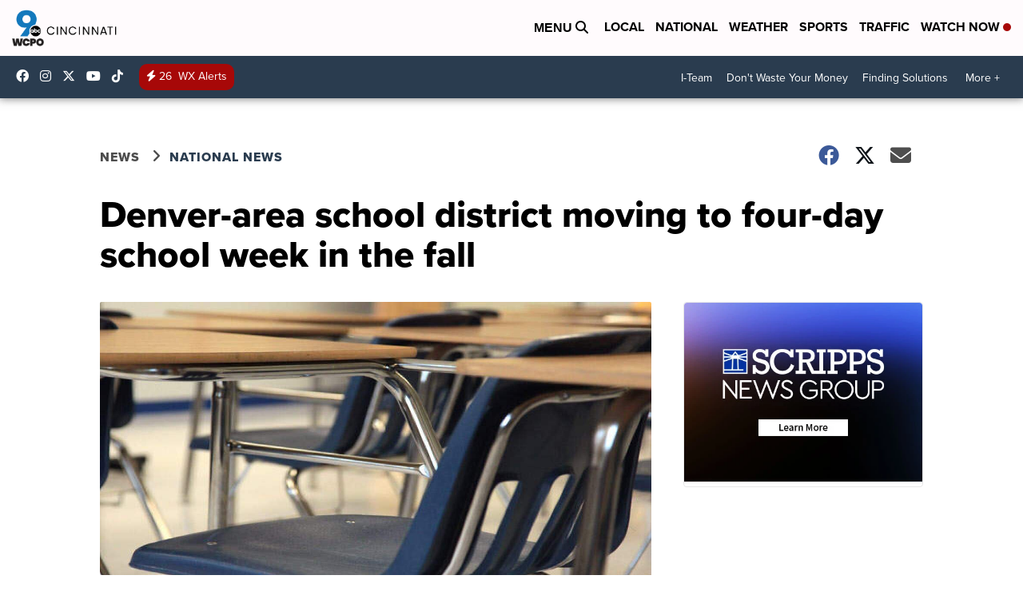

--- FILE ---
content_type: text/html;charset=UTF-8
request_url: https://www.wcpo.com/news/national/denver-area-school-district-moving-to-four-day-school-week-in-the-fall
body_size: 20907
content:
<!DOCTYPE html>
<html class="Page-body ArticlePage" lang="en">
<head>
    <script>
        window.environment='production';
        window.callLetters='wcpo';
    </script>

    <!-- Early Elements go here -->
    

    <link rel="dns-prefetch" href="https://securepubads.g.doubleclick.net">
    <link rel="preconnect" href="https://securepubads.g.doubleclick.net">
    <link rel="preconnect" href="https://securepubads.g.doubleclick.net" crossorigin>

    <link rel="preload" href="https://assets.scrippsdigital.com/fontawesome/css/fontawesome.min.gz.css" as="style" onload="this.onload=null;this.rel='stylesheet'">
    <noscript><link rel="stylesheet" href="https://assets.scrippsdigital.com/fontawesome/css/fontawesome.min.gz.css"></noscript>
    <link rel="preload" href="https://assets.scrippsdigital.com/fontawesome/css/brands.min.gz.css" as="style" onload="this.onload=null;this.rel='stylesheet'">
    <noscript><link rel="stylesheet" href="https://assets.scrippsdigital.com/fontawesome/css/brands.min.gz.css"></noscript>
    <link rel="preload" href="https://assets.scrippsdigital.com/fontawesome/css/solid.min.css" as="style" onload="this.onload=null;this.rel='stylesheet'">
    <noscript><link rel="stylesheet" href="https://assets.scrippsdigital.com/fontawesome/css/solid.min.css"></noscript>

    
    <meta charset="UTF-8">

    
    <link rel="stylesheet" href="https://ewscripps.brightspotcdn.com/resource/0000019a-f1bd-d40e-a1bf-f9bfec3e0000/styleguide/All.min.1ebb3ea739e20c4eab42ff47d27236b3.gz.css">


    <style>.newsletter-opt{box-sizing: border-box; padding: 20px;box-shadow: 1px 0px 9px #e7e7e7;border: 1px solid #e7e7e7;border-top:4px solid #318CC7;border-radius: 4px;margin: 30px 0;}
.newsletter-opt #email{width: 80%;padding: 10px;margin: 8px 0;margin-right: 1%;border: 1px solid #ccc;border-radius: 4px;box-sizing: border-box;font-size: 1em;}
.newsletter-opt #newSub{width: 18%;background-color: #005687;color: white;padding: 10px;margin: 8px 0;border: 1px solid #005687;border-radius: 4px;cursor: pointer;font-size: 1em;-webkit-appearance: none;}
.newsletter-opt #emailForm{margin-bottom: 0;}
.newsletter-opt span{font-weight:bold;color:#005687;}
.newsletter-opt #news-success{text-align: center;}
.newsletter-opt  #news-success a{display: inline-block; margin: 10px 0; color: #fff; background: #005687; padding: 10px; font-size: 14px; border-radius: 4px;}

@media screen and (max-width: 800px){
  .newsletter-opt #email,  .newsletter-opt #newSub{width: 100%; display: block;}
}</style>
<style>figcaption {display: none;}
.ArticlePage figcaption{display:block;}</style>
<style>.electionDisclaimer{border-radius: 4px;background: #e7e7e7;padding: 20px;text-align: center;margin-bottom: 20px;}
.electionDisclaimer{display: none;}</style>
<style>.showcase-low-row + .showcase-low-row {
    margin-top: 15px;
}</style>
<style>.BigNews-Election.List .ad--container{display:none;}</style>
<style>.Page-below .QuickList.toc.flexIt{display:none;}</style>
<style>#MAD_INVIEW {
  max-height: 120px;
};</style>
<style>.left-column .ArticlePage-articleBody .List {font-family: 'proxima-nova';}</style>
<style>.boxule{background:#293c50; color:#fff;}
.boxule a{color:#fff; font-weight:bold;}
.boxule h2 {font-weight: bold;font-size:1.5em;}
.boxule-link {background-color: #318CC7; padding: 10px;margin:10px 0; display:inline-block; border-radius:10px;font-size:1em;text-decoration:none!important;}</style>
<style>.Page-main .BigNews.Ongoing .List-items-row .BigNewsSmallBackground {height: 193px;}
@media screen and (max-width: 1400px){.Page-main .BigNews.Ongoing .List-items-row .BigNewsSmallBackground {height: 120px;}}
@media screen and (max-width: 500px){.Page-main .BigNews.Ongoing .List-items-row .BigNewsSmallBackground {height: 100px;}}</style>
<style>.ArticlePage-main .module--election-results {
	display: none;
}</style>
<style>.home .module--election-results div, .home .module--election-results header, .home .module--election-results p {
    display: none;
}

.home .module--election-results div.election-results__main{
display: block;
}</style>

    <meta name="viewport" content="width=device-width, initial-scale=1">
    <title>Colo. school district moving to 4-day week</title>
    <meta name="description" content="Starting with the next academic year, students in the 27J school district will attend classes for four days each week instead of five.">
    <meta name="keywords" content="school district four day week,Billboard Showcase,Tablet Showcase,Mobile Showcase,Archive Monday,school district 27j,Homepage Showcase,27j schools,four day school week,Local News">
    <link rel="canonical" href="https://www.wcpo.com/news/national/denver-area-school-district-moving-to-four-day-school-week-in-the-fall">
    <meta name="brightspot.contentId" content="00000167-52ae-d620-a5ff-77bfb20a0000">
    
    <meta property="og:title" content="Colo. school district moving to 4-day week">

    <meta property="og:url" content="https://www.wcpo.com/news/national/denver-area-school-district-moving-to-four-day-school-week-in-the-fall">
<meta property="og:image" content="https://ewscripps.brightspotcdn.com/dims4/default/3a42547/2147483647/strip/true/crop/1280x672+0+24/resize/1200x630!/quality/90/?url=https%3A%2F%2Fstgec-ausw-tmp.uplynk.com%2F80C078%2Fausw%2Fslices%2Fcaf%2F0e3a3b3bc3ae4d6eac785fb8a26bdb6b%2Fcaf601462d5d4626bbc95358266d3235%2Fposter_e87a85bdc7ca4fec8013185fdac2fc8e.jpg">


<meta property="og:image:url" content="https://ewscripps.brightspotcdn.com/dims4/default/3a42547/2147483647/strip/true/crop/1280x672+0+24/resize/1200x630!/quality/90/?url=https%3A%2F%2Fstgec-ausw-tmp.uplynk.com%2F80C078%2Fausw%2Fslices%2Fcaf%2F0e3a3b3bc3ae4d6eac785fb8a26bdb6b%2Fcaf601462d5d4626bbc95358266d3235%2Fposter_e87a85bdc7ca4fec8013185fdac2fc8e.jpg">

    <meta property="og:image:secure_url" content="https://ewscripps.brightspotcdn.com/dims4/default/3a42547/2147483647/strip/true/crop/1280x672+0+24/resize/1200x630!/quality/90/?url=https%3A%2F%2Fstgec-ausw-tmp.uplynk.com%2F80C078%2Fausw%2Fslices%2Fcaf%2F0e3a3b3bc3ae4d6eac785fb8a26bdb6b%2Fcaf601462d5d4626bbc95358266d3235%2Fposter_e87a85bdc7ca4fec8013185fdac2fc8e.jpg">

<meta property="og:image:width" content="1200">
<meta property="og:image:height" content="630">
    <meta property="og:image:type" content="image/png">

    <meta property="og:description" content="Starting with the next academic year, students in the 27J school district will attend classes for four days each week instead of five.">

    <meta property="og:site_name" content="WCPO 9 Cincinnati">


    <meta property="og:type" content="article">

    <meta property="article:author" content="">

    <meta property="article:published_time" content="2018-03-19T17:28:33">

    <meta property="article:modified_time" content="2018-03-20T12:43:33">

    <meta property="article:section" content="National News">

    <meta property="article:tag" content="National News">

    <meta property="article:tag" content="CCT Syndicate">

    <meta property="article:tag" content="CCT Home">

    <meta property="article:tag" content="News">

    <meta property="article:tag" content="NCT">

    <meta property="article:tag" content="CCT Radio">

<meta name="twitter:card" content="summary_large_image"/>





    <meta name="twitter:description" content="Starting with the next academic year, students in the 27J school district will attend classes for four days each week instead of five."/>



    
    <meta name="twitter:image" content="https://ewscripps.brightspotcdn.com/dims4/default/324b8a2/2147483647/strip/true/crop/1280x720+0+0/resize/1200x675!/quality/90/?url=https%3A%2F%2Fstgec-ausw-tmp.uplynk.com%2F80C078%2Fausw%2Fslices%2Fcaf%2F0e3a3b3bc3ae4d6eac785fb8a26bdb6b%2Fcaf601462d5d4626bbc95358266d3235%2Fposter_e87a85bdc7ca4fec8013185fdac2fc8e.jpg"/>





    <meta name="twitter:site" content="@wcpo"/>





    <meta name="twitter:title" content="Colo. school district moving to 4-day week"/>



    <meta property="fb:app_id" content="1374721116083644">



    
        <meta name="robots" content="max-image-preview:[large]">
    

    
    <link rel="apple-touch-icon"sizes="180x180"href="/apple-touch-icon.png">
<link rel="icon"type="image/png"href="/favicon-32x32.png">
<link rel="icon"type="image/png"href="/favicon-16x16.png">


    

    
    
    <script type="application/ld+json">{"@context":"http://schema.org","@type":"NewsArticle","articleBody":"DENVER -- Starting with the next academic year, students in a Colorado school districtwill attend classes for four days each week instead of five.For the past few months, the 27J school district — which covers portions of the Denver suburbs, including Brighton, Commerce City, Henderson and Thornton in addition to unincorporated areas of Adams, Broomfield and Weld counties — has been exploring and discussing the idea of a shorter week and on Monday, the district made it official.Students will attend classes Tuesday through Friday. Rather than extending the school year to meet state requirements for instruction time, students will be in class longer each day.For elementary schools and full-day kindergarten, school will begin at 7:50 a.m. and end at 3:30 p.m. Middle and high schools will start at 8:30 a.m. and end at 4:32 p.m.To address concerns from parents about child care on Mondays, the district will offer child care from 6 a.m. to 6 p.m. for a fee of $30 per child per day.District officials said the change is due in part to the district's difficulty competing with other districts in terms of recruiting and retaining teachers, who often leave for other districts that pay better. Officials hope a shorter work week will encourage more teachers to stay put.\"I realize this will be a significant change for our students, their families, and the communities we are so fortunate to serve, but our district can no longer be expected to do more with less financial resources,\" said 27J Superintendent Dr. Chris Fiedler. \"We are 100% committed to providing our students with the necessary skills and competencies that will enable a future far beyond graduation. To that end, I believe it is in our students' best interest to provide high quality, engaged teachers using 21st Century tools for learning four days a week rather than not have them five days a week.\"The district joins nearly 100 others around the state that have already transitioned to a shorter week.Read more about the four-day school week at District 27J's website here.","author":[{"@context":"http://schema.org","@type":"Person","name":"Kurt Sevits"}],"dateModified":"2018-03-20T08:43:33-0400","datePublished":"2018-03-19T13:28:33-0400","description":"Starting with the next academic year, students in the 27J school district will attend classes for four days each week instead of five.","headline":"Denver-area school district moving to four-day school week in the fall","name":"WCPO 9 Cincinnati","publisher":{"@context":"http://schema.org","@type":"NewsMediaOrganization","diversityPolicy":"https://scripps.com/corporate-social-responsibility/equity-diversity-and-inclusion","ethicsPolicy":"https://assets.scrippsdigital.com/docs/journalism-ethics-guidelines.pdf","logo":{"@context":"http://schema.org","@type":"ImageObject","url":"https://ewscripps.brightspotcdn.com/6d/42/87dc2ca5432c8b7f16197d908169/wcpo-web-main-logo.png","width":600,"height":274},"name":"WCPO 9 Cincinnati","sameAs":["https://www.facebook.com/WCPO9","https://www.instagram.com/wcpo9_news/","https://www.youtube.com/channel/UCQaDjAIpg-pd44ats-HXCyA","https://twitter.com/wcpo"],"url":"https://www.wcpo.com/news/national/denver-area-school-district-moving-to-four-day-school-week-in-the-fall"},"speakable":{"@context":"http://schema.org","@type":"SpeakableSpecification","cssSelector":[".RichTextArticleBody","title"],"name":"WCPO 9 Cincinnati","sameAs":["https://www.facebook.com/WCPO9","https://www.instagram.com/wcpo9_news/","https://www.youtube.com/channel/UCQaDjAIpg-pd44ats-HXCyA","https://twitter.com/wcpo"],"url":"https://www.wcpo.com/news/national/denver-area-school-district-moving-to-four-day-school-week-in-the-fall"},"url":"https://www.wcpo.com/news/national/denver-area-school-district-moving-to-four-day-school-week-in-the-fall","video":{"@context":"http://schema.org","@type":"VideoObject","description":"School District 27J moving to four-day school week in the fall","name":"School District 27J moving to four-day school week in the fall","publication":{"@context":"http://schema.org","@type":"BroadcastEvent","endDate":"2026-01-17T03:08Z","isLiveBroadcast":false,"name":"School District 27J moving to four-day school week in the fall","startDate":"2026-01-17T03:08Z"},"thumbnailUrl":"https://ewscripps.brightspotcdn.com/dims4/default/27a7c62/2147483647/strip/false/crop/720x720+280+0/resize/1200x1200!/quality/90/?url=https%3A%2F%2Fstgec-ausw-tmp.uplynk.com%2F80C078%2Fausw%2Fslices%2Fcaf%2F0e3a3b3bc3ae4d6eac785fb8a26bdb6b%2Fcaf601462d5d4626bbc95358266d3235%2Fposter_e87a85bdc7ca4fec8013185fdac2fc8e.jpg"}}</script>

    
    

    
    
<meta name="brightspot.cached" content="true">

    <!-- Custom head embeds go here -->
    <script>window.environment='production';</script>
<script>
if(navigator.userAgent.indexOf('MSIE')!==-1
|| navigator.appVersion.indexOf('Trident/') > -1){
   document.write('<scr' + 'ipt src="https://cdn.jsdelivr.net/npm/promise-polyfill@8/dist/polyfill.min.js"></scr' + 'ipt>')
}
</script>
<meta name="apple-itunes-app" content="app-id=487285628">
<script>

window.callLetters = 'wcpo';

window.jsTitle = "Denver-area school district moving to four-day school week in the fall"
window.jsTags = "National News,CCT Syndicate,CCT Home,News,NCT,CCT Radio";
window.jsPublishDate = '2018-03-19T13:28:33.000-0400';
window.jsUpdateDate = '2018-03-20T08:43:33.000-0400';
window.jsIsBreaking = 'false';
window.jsIsAlert = '';
window.jsAuthors = "Kurt Sevits";
window.jsHasVideo = 'true';
window.jsSection = "National News";
window.jsPageType = 'article';
window.jsDisablePrerollAds = 'false';
window.jsDisableDisplayAds = 'false';
window.jsDisableInlineVideoAds = 'false';
window.jsFname = 'denver-area-school-district-moving-to-four-day-school-week-in-the-fall';

var daysSincePublished = "";
var datePublished = "";
var publishedTime = document.querySelector('meta[property="article:published_time"]');
if(publishedTime) {
  publishedTime = new Date(publishedTime.getAttribute("content"));
  datePublished =  publishedTime.getMonth().toString() + '/' + publishedTime.getDate().toString() + '/' + publishedTime.getFullYear().toString()
}

var modifiedTime = document.querySelector('meta[property="article:modified_time"]');
if(modifiedTime) modifiedTime = new Date(modifiedTime.getAttribute("content"));

var daysSince = new Date() - publishedTime 
daysSince = Math.round(daysSince / ( 1000 * 3600 * 24 ))
if (daysSince < 1) {
    daysSince = 0
}


function getCookie(e){var n=" "+document.cookie,i=n.indexOf(" "+e+"=");if(-1==i)n=null;else{i=n.indexOf("=",i)+1;var o=n.indexOf(";",i);-1==o&&(o=n.length),n=unescape(n.substring(i,o))}return n}

var gtmObj = {
    'isGallery': (window.jsPageType == 'gallery' ? 'true' : 'false'),
    'isStory':  (window.jsPageType == 'article' ? 'true' : 'false'),
    'DatePublished': datePublished,
    'Author': window.jsAuthors,
    'Editor': '',
    'Category': window.jsSection,
    'SubCat': window.jsTags,
    'DaysSincePublished': daysSince,
    'LoggedIn': getCookie("uh_is_logged_in")
};
var loggedIn = false
if (getCookie("uh_is_logged_in")) {
    loggedIn = true
}
//add additional gtm data for ga4
if ("true" == "true" ) 
{
  ga4Data = {
    'scripps_build': '4.2.16.14',
    'scripps_platform': 'Brightspot',
    'scripps_environment': 'production',
    'content_author': window.jsAuthors,
    'content_editor': window.jsAuthors,
    'content_category': window.jsSection, 
    'content_type': window.jsHasVideo?"Has Video":window.jsPageType,
    'days_since_published': daysSince, 
    'date_published': datePublished,
    'user_type': loggedIn?'Logged In':'Unknown', 
    'data_sharing': 'Unknown',
    'content_section': window.jsSection,
    'ontent_subsection': window.jsTags,
    'content_title': window.jsTitle,
    'content_language': 'en',
    'content_keywords': window.jsTags,

 }
  gtmObj = {...gtmObj, ...ga4Data}
}
dataLayer = [gtmObj];
</script>

<noscript><iframe src="//www.googletagmanager.com/ns.html?id=GTM-FSC5"
height="0" width="0" style="display:none;visibility:hidden"></iframe></noscript>
<script>(function(w,d,s,l,i){w[l]=w[l]||[];w[l].push({'gtm.start':
new Date().getTime(),event:'gtm.js'});var
f=d.getElementsByTagName(s)[0],
j=d.createElement(s),dl=l!='dataLayer'?'&l='+l:'';j.async=true;j.src=
'//www.googletagmanager.com/gtm.js?id='+i+dl;f.parentNode.insertBefore(j,f);
})(window,document,'script','dataLayer','GTM-FSC5');
</script>
<meta content="yxvcT-rJdKIyOFVipcqH3w3AoN9jWI53xuKBsjANbMU" name="google-site-verification" />
<meta property="fb:pages" content="52800043444" />
<script src="//d3plfjw9uod7ab.cloudfront.net/6d6d25e3-5be4-444b-82ae-a8f0bb892234.js" type="text/javascript"></script>
<script type="text/javascript">
function onReady(e){(document.attachEvent?"complete"===document.readyState:"loading"!==document.readyState)?e():document.addEventListener("DOMContentLoaded",e)}
onReady(function(){
         var element = document.createElement('script');
         element.id = 'parsely-cfg';
         element.src = '//cdn.parsely.com/keys/wcpo.com/p.js';
         document.body.prepend(element);
     });
     </script>
<meta name="parsely-title" content="Denver-area school district moving to four-day school week in the fall" />
<meta name="parsely-link" content="https://www.wcpo.com/news/national/denver-area-school-district-moving-to-four-day-school-week-in-the-fall" />
<meta name="parsely-type" content="article" />
<meta name="parsely-image-url" content="https://stgec-ausw-tmp.uplynk.com/80C078/ausw/slices/caf/0e3a3b3bc3ae4d6eac785fb8a26bdb6b/caf601462d5d4626bbc95358266d3235/poster_e87a85bdc7ca4fec8013185fdac2fc8e.jpg" />
<meta name="parsely-pub-date" content="2018-03-19T13:28:33.000-0400" />
<meta name="parsely-section" content="National News" />
<meta name="parsely-author" content="Kurt Sevits" />
<meta name="parsely-tags" content="National News,CCT Syndicate,CCT Home,News,NCT,CCT Radio" />
<meta name="parsely-network-canonical" content="https://www.wcpo.com/news/national/denver-area-school-district-moving-to-four-day-school-week-in-the-fall" />
<!-- OneTrust Cookies Consent Notice start -->

<script src="https://cdn.cookielaw.org/scripttemplates/otSDKStub.js"  type="text/javascript" charset="UTF-8" data-domain-script="000000" ></script>
<script type="text/javascript">
function OptanonWrapper() { }
</script>
<style type="text/css">
#ot-sdk-btn.ot-sdk-show-settings, #ot-sdk-btn.optanon-show-settings{

}
</style>

<!-- OneTrust Cookies Consent Notice end -->
<noscript><img src=""></noscript>
<script type='text/javascript'>
if ("") {
(function(){var g=function(e,h,f,g){
this.get=function(a){for(var a=a+"=",c=document.cookie.split(";"),b=0,e=c.length;b<e;b++){for(var d=c[b];" "==d.charAt(0);)d=d.substring(1,d.length);if(0==d.indexOf(a))return d.substring(a.length,d.length)}return null};
this.set=function(a,c){var b="",b=new Date;b.setTime(b.getTime()+6048E5);b=""; expires=""+b.toGMTString();document.cookie=a+"="+c+b+""; path="/"; ""};
this.check=function(){var a=this.get(f);if(a)a=a.split(":");else if(100!=e)"v"==h&&(e=Math.random()>=e/100?0:100),a=[h,e,0],this.set(f,a.join(":"));else return!0;var c=a[1];if(100==c)return!0;switch(a[0]){case "v":return!1;case "r":return c=a[2]%Math.floor(100/c),a[2]++,this.set(f,a.join(":")),!c}return!0};
this.go=function(){if(this.check()){var a=document.createElement("script");a.type="text/javascript";a.src=g;document.body&&document.body.appendChild(a)}};
this.start=function(){var t=this;"complete"!==document.readyState?window.addEventListener?window.addEventListener("load",function(){t.go()},!1):window.attachEvent&&window.attachEvent("onload",function(){t.go()}):t.go()};};
try{(new g(100,"r","QSI_S_" + "","https://" + "".split("_").join("").toLowerCase() + "wvw-newsy.siteintercept.qualtrics.com/SIE/?Q_ZID=" + "")).start()}catch(i){}})();
}
</script>
<script type="text/javascript">
if ("".toLowerCase() === "true") {
!function(){"use strict";var o=window.jstag||(window.jstag={}),r=[];function n(e){o[e]=function(){for(var n=arguments.length,t=new Array(n),i=0;i<n;i++)t[i]=arguments[i];r.push([e,t])}}n("send"),n("mock"),n("identify"),n("pageView"),n("unblock"),n("getid"),n("setid"),n("loadEntity"),n("getEntity"),n("on"),n("once"),n("call"),o.loadScript=function(n,t,i){var e=document.createElement("script");e.async=!0,e.src=n,e.onload=t,e.onerror=i;var o=document.getElementsByTagName("script")[0],r=o&&o.parentNode||document.head||document.body,c=o||r.lastChild;return null!=c?r.insertBefore(e,c):r.appendChild(e),this},o.init=function n(t){return this.config=t,this.loadScript(t.src,function(){if(o.init===n)throw new Error("Load error!");o.init(o.config),function(){for(var n=0;n<r.length;n++){var t=r[n][0],i=r[n][1];o[t].apply(o,i)}r=void 0}()}),this}}(); jstag.init({   src: 'https://c.lytics.io/api/tag/c9044a986b02333810e57bb9c7c762f7/latest.min.js'   , pageAnalysis: {dataLayerPull: {disabled: true}} });  jstag.pageView();
}
</script>
<img width="0" height="0" style="display:none;"
     src="https://api.intentiq.com/profiles_engine/ProfilesEngineServlet?at=40&mi=10&pt=17&dpi=1471829487&pai=WCPO%20Cincinnati%20OH&dpn=6724&inso=true" />

    <script>window.ddls = {};/****/window.ddls["all-videos-playlist-id"]="00000167-1379-d439-a7ef-93fd5b520002";/**
**/window.ddls["live-videos-playlist-id"]="00000167-1894-d15a-afef-b8b6e88a0002";/**
**/window.ddls["feedmachine_host"]="https://feedmachine.ewscloud.com";/**
**/window.ddls["injection_values"]="2,4";/**
**/window.ddls["feedmachine_token"]="f0273735057ef6af1208619d827c859b072ba9d6";/**
**/window.ddls["wx_center_host"]="http://weathercenter.ewscloud.com";/**
**/window.ddls["outstream_excludeCategories"]="brand spotlight";/**
**/window.ddls["ews-auth"]="bc22df1e0efb4dcb53f2438a4b71da118f05788c";/**
**/window.ddls["outstream_teadsId"]="54685";/**
**/window.ddls["google_sv"]="yxvcT-rJdKIyOFVipcqH3w3AoN9jWI53xuKBsjANbMU";/**
**/window.ddls["ob_template"]="wcpo";/**
**/window.ddls["site_latitude"]="39.113385";/**
**/window.ddls["site_longitude"]="-84.499184";/**
**/window.ddls["scheduler-app-id"]="com.wcpo";/**
**/window.ddls["copyright"]="Copyright ${year} Scripps Media, Inc. All rights reserved. This material may not be published, broadcast, rewritten, or redistributed.";/**
**/window.ddls["enableMoatPrebidder"]="true";/**
**/window.ddls["enableConsumablePrebidder"]="false";/**
**/window.ddls["email-address"]="DL-Corp-Digital-Support@scripps.com";/**
**/window.ddls["other_url"]="null";/**
**/window.ddls["feedmachine_section_endpoint"]="/fm/api/v1/section";/**
**/window.ddls["feedmachine_tag_endpoint"]="/fm/api/v1/tag";/**
**/window.ddls["feedmachine_api_gateway"]="true";/**
**/window.ddls["outstream_connatixId"]="0eb623c2-8786-4736-8c20-bccf4c13d5aa";/**
**/window.ddls["userhub_isDev"]="false";/**
**/window.ddls["fbia"]="52800043444";/**
**/window.ddls["nl-rebound"]="1906c6d8-25c7-43fd-9e3b-e34f14e78131";/**
**/window.ddls["nl-election"]="0";/**
**/window.ddls["nl-coronavirus"]="ea782bf8-d578-4b36-82fd-394080de86f5";/**
**/window.ddls["websocket_url"]="wss://nv0ikolx0e.execute-api.us-west-2.amazonaws.com/prod";/**
**/window.ddls["feedmachine_slug_endpoint"]="/fm/api/v2/outfeed";/**
**/window.ddls["feedmachine_outfeed_endpoint"]="/fm/api/v1/outfeed";/**
**/window.ddls["enableInfiniteRefresh"]="true";/**
**/window.ddls["weather_api_version_override"]="4";/**
**/window.ddls["gabId"]="65720";/**
**/window.ddls["use_brightspot_sharing"]="true";/**
**/window.ddls["feedmachine_slug_host"]="https://yvbox36rm2.execute-api.us-east-1.amazonaws.com";/**
**/window.ddls["feedmachine_ranking_endpoint"]="/prod/brightspot/v1/outfeed/";/**
**/window.ddls["feedmachine_api_host"]="https://yvbox36rm2.execute-api.us-east-1.amazonaws.com";/**
**/window.ddls["accessibility_phoneNumber"]="1-833-418-1465";/**
**/window.ddls["outstream_tracking"]="true";/**
**/window.ddls["accessibility_appName"]="WCPO 9 News";/**
**/window.ddls["oneTrustDataDomain"]="000000";/**
**/window.ddls["parselyID"]="wcpo.com";/**
**/window.ddls["enableMagnitePrebidder"]="0";/**
**/window.ddls["stationName"]="WCPO 9";/**
**/window.ddls["gabPartnerName"]="John G. Carlisle, John P. Parker, Lincoln, Lincoln Heights Elementary Schools, Rothenberg Preparatory Academy, and Oyler School ";/**
**/window.ddls["enableAdPPID"]="false";/**
**/window.ddls["enableMediaNet"]="0";/**
**/window.ddls["enableMediaNetPrebid"]="true";/**
**/window.ddls["image_send_enabled"]="true";/**
**/window.ddls["admiralIdentity"]="00000";/**
**/window.ddls["gabSponsor"]="&amp;nbsp;";/**
**/window.ddls["gabBanner"]="https://assets.scrippsdigital.com/cms/images/give-book/landing-new.jpg";/**
**/window.ddls["gabEmbed"]="&quot;https://secure.qgiv.com/for/cin-wcp-eb/embed/65720/&quot;";/**
**/window.ddls["gabPromo"]="###";/**
**/window.ddls["ga4_enabled"]="true";/**
**/window.ddls["enableIntRefreshV2"]="true";/**
**/window.ddls["recaptcha_site_key"]="6LfIiLMgAAAAALZBRfxspvov0hQVLth9kOiQ4VMZ";/**
**/window.ddls["global_connatix_id"]="ed92ba9f-c3ed-49f5-8cac-b10e2cd29a40";/**
**/window.ddls["connatix_player_id"]="c5f7453e-d3c8-4065-bfdd-3769e0e015f0";/**
**/window.ddls["connatix_script_id"]="2432af3ce1954c2486d77035c0fff335";/**
**/window.ddls["facebook-domain-verification"]="n";/**
**/window.ddls["connatix_disable_on_video_articles"]="false";/**
**/window.ddls["enableTopAdhesionAd"]="true";/**
**/window.ddls["enableExitInterstitial"]="true";/**
**/window.ddls["maropost_sign_up_form_id"]="0";/**
**/window.ddls["maropost_manage_preferences_form_id"]="0";/**
**/window.ddls["scheduler-video-ids"]="00000167-137d-dabd-a7f7-d37dc8510001,0000016d-2147-d9ee-a3ed-e9570aa20001,0000016d-3c20-dc4f-ad6f-3f7e25b30000,0000017d-6c77-dbd7-afff-ef77eb940000";/**
**/window.ddls["eeo_url"]="&lt;a target=&quot;_blank&quot; href=&quot;https://ewscripps.brightspotcdn.com/45/13/68bcda4b4edb953b7749215f3b45/wcpo-eeo-report-06012024-05312025.pdf&quot;&gt;CLICK HERE FOR WCPO&#x27;S MOST RECENT EEO REPORT&lt;/a&gt;";/**
**/window.ddls["eeo_hr_contact"]="Katie Rawe , HR, at +1 (513) 852-4002 or by email &lt;a href=&quot;mailto:KRawe@wcpo.com&quot;&gt;KRawe@wcpo.com&lt;/a&gt;";/**
**/window.ddls["call_letters_caps"]="WCPO-TV";/**
**/window.ddls["liveShows"]="{&quot;WCPO Main Channel&quot;:&quot;live&quot;, &quot;WCPO Adhoc Channel&quot;:&quot;live2&quot;,&quot;WCPO Live 4&quot;:&quot;live4&quot;}";/**
**/window.ddls["titan_siteID"]="1608";/**
**/window.ddls["pixel_id"]="1080457095324430";/**
**/window.ddls["cc-phone"]="513-852-4934";/**
**/window.ddls["cc-email"]="&lt;a href=&quot;mailto:Captioning@wcpo.com&quot;&gt;Captioning@wcpo.com&lt;/a&gt;";/**
**/window.ddls["cc-written-contact"]="Mike Strotman&lt;br /&gt;Sr. Manager, News Production&lt;br /&gt;1720 Gilbert Avenue&lt;br /&gt;Cincinnati, OH 45202";/**
**/window.ddls["enable_websocket_on_live_video"]="true";/**
**/window.ddls["fcc-application"]="&lt;p&gt;There are no pending applications subject to the online posting requirement.&lt;/p&gt;";/**
**/window.ddls["use_api_gateway_for_ranking"]="true";/**
**/window.ddls["use_new_synced_ranking"]="true";/**
**/window.ddls["stationCity"]="Cincinnati";/**
**/window.ddls["pushly-domain-key"]="q2cirB6poE883izcdXqzlDRVtWSm7eCe8Iui";/**
**/window.ddls["mobile-app-banner-type"]="apple-itunes-app";/**
**/window.ddls["mobile-ios-app-id"]="487285628";/**
**/window.ddls["datonix_pixel_pai_dpn"]="&amp;pai=WCPO%20Cincinnati%20OH&amp;dpn=6724";/**
**/</script>
    
    <script>
        window.callLetters = "wcpo";
    </script>


  
    <!-- ScrippsAdModules go here -->
    
    <script>
        window.adsOnPage = [];
        adsOnPage.push({
"s": "728x90",
"p": "Above",
"d": "Desktop,Mobile,",
"i": "Append",
"is": "body:not(.no-adhesion)",
"ll": false,
"id": "MAD_INVIEW",
"other" : "zoneOverride:/inview-bottom|cssClasses:ad--inview|fallbackSizes:320x50",
"aType" : "Display Ad",
"custEnableOn" : "",
"custDisableOn" : "/brand-spotlight/*",
"isCompanion" : "false",
"dpb": ("true" == "false")
});
adsOnPage.push({
"s": "300x250",
"p": "Above",
"d": "Mobile,",
"i": "Append",
"is": ".ArticlePage-main:not(.Longform) .RichTextArticleBody-body",
"ll": true,
"id": "MAD_INLINE",
"other" : "startOffset:1|insertInterval:4|validParagraphLength:60|indexesToSkip:2",
"aType" : "Inline Story",
"custEnableOn" : "",
"custDisableOn" : "",
"isCompanion" : "false",
"dpb": ("true" == "false")
});
adsOnPage.push({
"s": "994x30,728x90,970x90,970x250,10x1",
"p": "Above",
"d": "Desktop,",
"i": "Append",
"is": ".ad-header",
"ll": true,
"id": "MAD_HEADER",
"other" : "",
"aType" : "Display Ad",
"custEnableOn" : "",
"custDisableOn" : "/",
"isCompanion" : "false",
"dpb": ("true" == "false")
});
adsOnPage.push({
"s": "320x50,320x100,300x50,300x100,10x1",
"p": "Above",
"d": "Mobile,",
"i": "Append",
"is": ".ad-header",
"ll": true,
"id": "MAD_HEADER",
"other" : "",
"aType" : "Display Ad",
"custEnableOn" : "",
"custDisableOn" : "/",
"isCompanion" : "false",
"dpb": ("true" == "false")
});
adsOnPage.push({
"s": "300x600,300x250",
"p": "Above",
"d": "Desktop,",
"i": "Append",
"is": ".article-right-column,.right-column",
"ll": false,
"id": "MAD_RIGHT_RAIL",
"other" : "respectSelfWidth:true",
"aType" : "Display Ad",
"custEnableOn" : "",
"custDisableOn" : "",
"isCompanion" : "false",
"dpb": ("true" == "false")
});
adsOnPage.push({
"s": "300x250",
"p": "Above",
"d": "Mobile,",
"i": "Append",
"is": ".article-right-column,.right-column",
"ll": true,
"id": "MAD_RIGHT_RAIL",
"other" : "",
"aType" : "Display Ad",
"custEnableOn" : "",
"custDisableOn" : "",
"isCompanion" : "false",
"dpb": ("true" == "false")
});
adsOnPage.push({
"s": "728x90",
"p": "Inline",
"d": "Desktop,Mobile,",
"i": "Append",
"is": ".Longform .ArticlePage-articleBody .story__content__body",
"ll": true,
"id": "MAD_INLINE",
"other" : "startOffset:1|insertInterval:8|validParagraphLength:60|indexesToSkip:2|fallbackSizes:300x250,320x50",
"aType" : "Inline Story",
"custEnableOn" : "",
"custDisableOn" : "",
"isCompanion" : "false",
"dpb": ("true" == "false")
});
adsOnPage.push({
"s": "300x250",
"p": "Above",
"d": "Desktop,",
"i": "Append",
"is": ".ArticlePage-main:not(.Longform) .RichTextArticleBody-body",
"ll": true,
"id": "MAD_INLINE",
"other" : "startOffset:0|insertInterval:6|validParagraphLength:60",
"aType" : "Inline Story",
"custEnableOn" : "",
"custDisableOn" : "",
"isCompanion" : "false",
"dpb": ("true" == "false")
});

    </script>

  
    
    
    
    
    <link rel="stylesheet" href="https://use.typekit.net/tsu4adm.css">
    <script>
    window.fbAsyncInit = function() {
    FB.init({
    
        appId : '1374721116083644',
    
    xfbml : true,
    version : 'v2.9'
    });
    };
    (function(d, s, id){
    var js, fjs = d.getElementsByTagName(s)[0];
    if (d.getElementById(id)) {return;}
    js = d.createElement(s); js.id = id;
    js.src = "//connect.facebook.net/en_US/sdk.js";
    js.async = true;
    fjs.parentNode.insertBefore(js, fjs);
    }(document, 'script', 'facebook-jssdk'));
</script>
<script>'use strict';function getOrCreateUserId(){let a=localStorage.getItem("userId");a||(a=crypto.randomUUID(),localStorage.setItem("userId",a));return a}window.scrippsUserId=getOrCreateUserId();</script>
<script>function ready(fn) {
    if (document.attachEvent ? document.readyState === "complete" : document.readyState !== "loading"){
      fn();
    } else {
      document.addEventListener('DOMContentLoaded', fn);
    }
}</script>
<script>ready(function(){
var openSearch = document.getElementById('search-open');
if(openSearch){
    openSearch.addEventListener('click', function () {
       document.querySelector(".Page-searchInput").classList.toggle('openSearch');
       document.querySelector(".header-right").classList.toggle('open-search');
       document.querySelector(".Page-searchInput").focus();
       document.querySelector(".Header-logo").classList.toggle('open-search');
       var pageActions = document.querySelector(".Page-actions");
        if(pageActions != null){
            pageActions.classList.toggle('openSearch');
        }
    });
}
});
    
</script>
<script>ready(function(){window.contentType = "isArticle";});</script>
<script>function loadChartbeat() { window._sf_endpt=(new Date()).getTime(); 
	var e = document.createElement("script"); 
    var n = document.getElementsByTagName('script')[0];
    e.setAttribute("language", "javascript");
    e.setAttribute("type", "text/javascript");
    e.setAttribute("src", (("https:" == document.location.protocol) ? "https://a248.e.akamai.net/chartbeat.download.akamai.com/102508/" : "http://static.chartbeat.com/") + "js/chartbeat.js"); 
    n.parentNode.insertBefore(e, n);//document.body.appendChild(e); 
}
//disabling duplicate script - 12/8/20
//ready(loadChartbeat());</script>
<script>(function () { var e = false; var c = window; var t = document; function r() { if (!c.frames["__uspapiLocator"]) { if (t.body) { var a = t.body; var e = t.createElement("iframe"); e.style.cssText = "display:none"; e.name = "__uspapiLocator"; a.appendChild(e) } else { setTimeout(r, 5) } } } r(); function p() { var a = arguments; __uspapi.a = __uspapi.a || []; if (!a.length) { return __uspapi.a } else if (a[0] === "ping") { a[2]({ gdprAppliesGlobally: e, cmpLoaded: false }, true) } else { __uspapi.a.push([].slice.apply(a)) } } function l(t) { var r = typeof t.data === "string"; try { var a = r ? JSON.parse(t.data) : t.data; if (a.__cmpCall) { var n = a.__cmpCall; c.__uspapi(n.command, n.parameter, function (a, e) { var c = { __cmpReturn: { returnValue: a, success: e, callId: n.callId } }; t.source.postMessage(r ? JSON.stringify(c) : c, "*") }) } } catch (a) { } } if (typeof __uspapi !== "function") { c.__uspapi = p; __uspapi.msgHandler = l; c.addEventListener("message", l, false) } })();</script>
<script>window.__gpp_addFrame=function(e){if(!window.frames[e])if(document.body){var t=document.createElement("iframe");t.style.cssText="display:none",t.name=e,document.body.appendChild(t)}else window.setTimeout(window.__gpp_addFrame,10,e)},window.__gpp_stub=function(){var e=arguments;if(__gpp.queue=__gpp.queue||[],__gpp.events=__gpp.events||[],!e.length||1==e.length&&"queue"==e[0])return __gpp.queue;if(1==e.length&&"events"==e[0])return __gpp.events;var t=e[0],p=e.length>1?e[1]:null,s=e.length>2?e[2]:null;if("ping"===t)p({gppVersion:"1.1",cmpStatus:"stub",cmpDisplayStatus:"hidden",signalStatus:"not ready",supportedAPIs:["2:tcfeuv2","5:tcfcav1","6:uspv1","7:usnatv1","8:uscav1","9:usvav1","10:uscov1","11:usutv1","12:usctv1"],cmpId:0,sectionList:[],applicableSections:[],gppString:"",parsedSections:{}},!0);else if("addEventListener"===t){"lastId"in __gpp||(__gpp.lastId=0),__gpp.lastId++;var n=__gpp.lastId;__gpp.events.push({id:n,callback:p,parameter:s}),p({eventName:"listenerRegistered",listenerId:n,data:!0,pingData:{gppVersion:"1.1",cmpStatus:"stub",cmpDisplayStatus:"hidden",signalStatus:"not ready",supportedAPIs:["2:tcfeuv2","5:tcfcav1","6:uspv1","7:usnatv1","8:uscav1","9:usvav1","10:uscov1","11:usutv1","12:usctv1"],cmpId:0,sectionList:[],applicableSections:[],gppString:"",parsedSections:{}}},!0)}else if("removeEventListener"===t){for(var a=!1,i=0;i<__gpp.events.length;i++)if(__gpp.events[i].id==s){__gpp.events.splice(i,1),a=!0;break}p({eventName:"listenerRemoved",listenerId:s,data:a,pingData:{gppVersion:"1.1",cmpStatus:"stub",cmpDisplayStatus:"hidden",signalStatus:"not ready",supportedAPIs:["2:tcfeuv2","5:tcfcav1","6:uspv1","7:usnatv1","8:uscav1","9:usvav1","10:uscov1","11:usutv1","12:usctv1"],cmpId:0,sectionList:[],applicableSections:[],gppString:"",parsedSections:{}}},!0)}else"hasSection"===t?p(!1,!0):"getSection"===t||"getField"===t?p(null,!0):__gpp.queue.push([].slice.apply(e))},window.__gpp_msghandler=function(e){var t="string"==typeof e.data;try{var p=t?JSON.parse(e.data):e.data}catch(e){p=null}if("object"==typeof p&&null!==p&&"__gppCall"in p){var s=p.__gppCall;window.__gpp(s.command,(function(p,n){var a={__gppReturn:{returnValue:p,success:n,callId:s.callId}};e.source.postMessage(t?JSON.stringify(a):a,"*")}),"parameter"in s?s.parameter:null,"version"in s?s.version:"1.1")}},"__gpp"in window&&"function"==typeof window.__gpp||(window.__gpp=window.__gpp_stub,window.addEventListener("message",window.__gpp_msghandler,!1),window.__gpp_addFrame("__gppLocator"));    </script>
<script>window.ddls["enableDelayAdIDs"]="MAD_INVIEW";
window.ddls["enableDelayAdLoadOn"]="sourcepoint";
window.spEventDispatcher = {
    events: {},
    on: function (eventName, callback) {
        if (!this.events[eventName]) {
            this.events[eventName] = [];
        }
        this.events[eventName].push(callback);
    },
    emit: function (eventName, ...args) {
        if (this.events[eventName]) {
            this.events[eventName].forEach(callback => callback(...args));
        }
    }
};
window._sp_queue = [];
    window._sp_ = {
        config: {
            accountId: 1995,
            baseEndpoint: 'https://cdn.privacy-mgmt.com',
            usnat: {
            	includeUspApi: true
            },
            events: {
              onMessageReady: function() {
              console.log('[event] onMessageReady', arguments);
            },
onMessageReceiveData: function() {
              console.log('[event] onMessageReceiveData', arguments);
            },
onSPPMObjectReady: function() {
              console.log('[event] onSPPMObjectReady', arguments);
            },
onSPReady: function() {
              console.log('[event] onSPReady', arguments);
            },
onError: function() {
              console.log('[event] onError', arguments);
            },
onMessageChoiceSelect: function() {
              console.log('[event] onMessageChoiceSelect', arguments);
              window.spEventDispatcher.emit('_sp_onMessageChoiceSelect');
			},
onConsentReady: function(consentUUID, euconsent) {
              console.log('[event] onConsentReady', arguments);
              if(arguments[0] && arguments[0] == 'usnat' && arguments[1]) {
                  window._sp_onConsentReady = arguments
                  window.spEventDispatcher.emit('_sp_onMessageChoiceSelect');
              }
    		},
onPrivacyManagerAction: function() {
              console.log('[event] onPrivacyManagerAction', arguments);
            },
onPMCancel: function() {
              console.log('[event] onPMCancel', arguments);
            }
            }
        }
    }</script>
<script src="https://cdn.privacy-mgmt.com/unified/wrapperMessagingWithoutDetection.js" async></script>
<script>function launchPrivacyPreferences(element) {
	window._sp_.usnat.loadPrivacyManagerModal(1192723);
}</script>
<script>'use strict';(function(a,b){a[b]||(a.GlobalConvivaNamespace=a.GlobalConvivaNamespace||[],a.GlobalConvivaNamespace.push(b),a[b]=function(){(a[b].q=a[b].q||[]).push(arguments)},a[b].q=a[b].q||[])})(window,"apptracker");</script>
<script src="https://cdn.scrippscloud.com/web/js/convivaAppTracker.js"></script>
<script>'use strict';window.apptracker("convivaAppTracker",{appId:"News Platform - WCPO - Web",convivaCustomerKey:"acf663e584d0f7df29930324d2444b695b4990f2",appVersion:"1.0"});window.apptracker("setUserId",window.scrippsUserId);</script>
<script type="module">'use strict';function safeRun(a,b){try{return b()}catch(c){window&&window.console&&"function"===typeof console.warn&&console.warn(`[analytics] ${a} failed`,c)}}function onAppReady(a){const b=()=>{safeRun("onAppReady scheduling",()=>{requestAnimationFrame(()=>requestAnimationFrame(()=>safeRun("onAppReady callback",a)))})};"loading"===document.readyState?document.addEventListener("DOMContentLoaded",b,{once:!0}):b()}
function trackPageViewOnce(a){return safeRun("trackPageViewOnce",()=>{if("function"===typeof window.apptracker){var b=`${location.pathname}${location.search}|${a?.title??document.title}`;window.__apptracker_lastPageViewKey!==b&&(window.__apptracker_lastPageViewKey=b,a?.title?window.apptracker("trackPageView",{title:a.title}):window.apptracker("trackPageView"))}})}onAppReady(()=>trackPageViewOnce());</script>

    
</head>


<body class="Page-body ArticlePage-body">
  <div class="nav-overlay"></div>
  <div class="Header-wrap">
    <header class="Header" itemscope itemtype="http://schema.org/WPHeader">
        <div id="scroll-follow">
            <div class="scroll-left">
                <button class="open-drawer" aria-label="Open the Menu">
                    <div class="menuWrap">
                        <div class="menu-line ketchup"></div>
                        <div class="menu-line lettuce"></div>
                        <div class="menu-line beef"></div>
                    </div>
                </button>
                
                    <div class="Header-logo"><a class="PageLogo-link" href="/">
        <img class="PageLogo-image" src="https://ewscripps.brightspotcdn.com/dims4/default/25e1fe8/2147483647/strip/true/crop/600x274+0+0/resize/400x183!/quality/90/?url=http%3A%2F%2Fewscripps-brightspot.s3.amazonaws.com%2F60%2Fac%2F56745e9b44c48f2e0ccd293dd4fe%2Fwcpo-web-main-logo.png" alt="WCPO - Cincinnati, Ohio " srcset="https://ewscripps.brightspotcdn.com/dims4/default/25e1fe8/2147483647/strip/true/crop/600x274+0+0/resize/400x183!/quality/90/?url=http%3A%2F%2Fewscripps-brightspot.s3.amazonaws.com%2F60%2Fac%2F56745e9b44c48f2e0ccd293dd4fe%2Fwcpo-web-main-logo.png 1x,https://ewscripps.brightspotcdn.com/dims4/default/87e75e7/2147483647/strip/true/crop/600x274+0+0/resize/800x366!/quality/90/?url=http%3A%2F%2Fewscripps-brightspot.s3.amazonaws.com%2F60%2Fac%2F56745e9b44c48f2e0ccd293dd4fe%2Fwcpo-web-main-logo.png 2x" width="400" height="183"/>
        </a>
</div>
                
            </div>

            <div class="header-right">
                <div class="live-status header-button">
                    <a class="live is-live" href="/live"> Watch Now <span><i class="fa-solid fa-circle"></i></span></a>
                </div>
            </div>

        </div>

        <div class="header-box">
            <div class="header-top">

                <div class="tablet-nav">
                    <button class="open-drawer" aria-label="Open the Menu">
                      <div class="menuWrap">
                       <div class="menu-line ketchup"></div>
                       <div class="menu-line lettuce"></div>
                       <div class="menu-line beef"></div>
                      </div>
                    </button>
                </div>

                
                    <div class="Header-logo"><a class="PageLogo-link" href="/">
        <img class="PageLogo-image" src="https://ewscripps.brightspotcdn.com/dims4/default/25e1fe8/2147483647/strip/true/crop/600x274+0+0/resize/400x183!/quality/90/?url=http%3A%2F%2Fewscripps-brightspot.s3.amazonaws.com%2F60%2Fac%2F56745e9b44c48f2e0ccd293dd4fe%2Fwcpo-web-main-logo.png" alt="WCPO - Cincinnati, Ohio " srcset="https://ewscripps.brightspotcdn.com/dims4/default/25e1fe8/2147483647/strip/true/crop/600x274+0+0/resize/400x183!/quality/90/?url=http%3A%2F%2Fewscripps-brightspot.s3.amazonaws.com%2F60%2Fac%2F56745e9b44c48f2e0ccd293dd4fe%2Fwcpo-web-main-logo.png 1x,https://ewscripps.brightspotcdn.com/dims4/default/87e75e7/2147483647/strip/true/crop/600x274+0+0/resize/800x366!/quality/90/?url=http%3A%2F%2Fewscripps-brightspot.s3.amazonaws.com%2F60%2Fac%2F56745e9b44c48f2e0ccd293dd4fe%2Fwcpo-web-main-logo.png 2x" width="400" height="183"/>
        </a>
</div>
                

                
                    <div class="Header-hat"><div class="PageHeaderTextHat">
    <div class="HtmlModule">
    <div class="navigationTop">
    <button class="open-drawer mainNavigation" aria-label="Open Menu and Search">
        Menu
        <i class="fas fa-search"></i>
    </button>
    <a id="TopNavigationLocalNews" href="/news/local-news" class="mainNavigation">
        Local
    </a>
    <a id="TopNavigationNationalNews" href="/news/national-news" class="mainNavigation">
        National
    </a>
    <a id="TopNavigationWeather" href="/weather" class="mainNavigation">
        Weather
    </a>
    <a id="TopNavigationSport" href="/sports" class="mainNavigation">
        Sports
    </a>
    <a id="TopNavigationTraffic" href="/traffic" class="mainNavigation">
        Traffic
    </a>
    <a id="TopNavigationLive" href="/live" class="live-status mainNavigation">
        Watch Now
        <span><i class="fa-solid fa-circle"></i></span>
    </a>
</div>
</div>

</div>
</div>
                


                <div class="header-right-mobile" style="display:none;">
                    <div class="header-button">
                        <a class="live is-live" href="/live">Watch Now <span><i class="fa-solid fa-circle"></i></span></a>
                    </div>
                </div>
        <div class="Header-navigation siteNavigation Page-navigation">
            <nav class="Navigation" itemscope itemtype="http://schema.org/SiteNavigationElement">
                <a class="button-close-subnav"><span class="text">Close</span> <span class="icon" aria-hidden="true">&times;</span></a>
                <div class="live-alert-m" style="display:none;">
                    <div class="live-status m">
                        <a id="live" class="is-live" href="/live" style="display: none;">Live</a>
                        <a class="is-upcoming" href="/videos" >Watch</a>
                    </div>
                    <div class="alert-count m">
                        <a href="/breaking-news-alerts"><span class="alert-count-number m"></span> Alerts</a>
                    </div>
                </div>

                <div class="mobileSearch" style="display: none;">
                        
                          <form class="Header-search Page-search" action="https://www.wcpo.com/search" novalidate="" autocomplete="off">
                            <div class="search-box">
                                  <label for="siteSearchMobile" class="hide-element">Search site</label>
                                  <input type="text" class="Header-searchInput Page-searchInput" name="q" placeholder="Search" autofocus>
                                  <button type="submit" class="Header-searchButton">Go</button>
                            </div>
                          </form>
                        
                </div>
                <a class="show-subnav button-section-expand"><span class="icon"></span></a>
                
                    <nav class="Navigation" itemscope itemtype="http://schema.org/SiteNavigationElement">
    

    
        <ul class="Navigation-items">
            
                <li class="Navigation-items-item" ><div class="NavigationItem" >
    <!-- Link without subnavigation -->
    <div class="NavigationItem-text">
        
            
                <a class="NavigationItem-text-link" href="https://www.wcpo.com/news">News</a>
                
                    <div class="collapse-nav-button"></div>
                
            
        
    </div>
    <!-- Links within a subnav group -->
    
        <ul class="NavigationItem-items">
            
    
        <li class="NavigationItem-items-item" ><a class="NavigationLink" href="https://www.wcpo.com/news/local-news">Local News</a>
</li>
    
        <li class="NavigationItem-items-item" ><a class="NavigationLink" href="https://www.wcpo.com/news/northern-kentucky">Northern Kentucky</a>
</li>
    
        <li class="NavigationItem-items-item" ><a class="NavigationLink" href="https://www.wcpo.com/news/state/state-ohio">Ohio</a>
</li>
    
        <li class="NavigationItem-items-item" ><a class="NavigationLink" href="https://www.wcpo.com/news/state/state-kentucky">Kentucky</a>
</li>
    
        <li class="NavigationItem-items-item" ><a class="NavigationLink" href="https://www.wcpo.com/news/state/state-indiana">Indiana</a>
</li>
    
        <li class="NavigationItem-items-item" ><a class="NavigationLink" href="https://www.wcpo.com/news/national-news">National News</a>
</li>
    
        <li class="NavigationItem-items-item" ><a class="NavigationLink" href="https://www.wcpo.com/news/news-photo-gallery">Galleries</a>
</li>
    


        </ul>
    
</div></li>
            
                <li class="Navigation-items-item" ><div class="NavigationItem" >
    <!-- Link without subnavigation -->
    <div class="NavigationItem-text">
        
            
                <a class="NavigationItem-text-link" href="https://www.wcpo.com/weather">Weather
                </a>
                
                    <div class="collapse-nav-button"></div>
                
            
        
    </div>
    <!-- Links within a subnav group -->
    
        <ul class="NavigationItem-items">
            
    
        <li class="NavigationItem-items-item" ><a class="NavigationLink" href="https://www.wcpo.com/weather/daily-forecast">Daily Forecast</a>
</li>
    
        <li class="NavigationItem-items-item" ><a class="NavigationLink" href="https://www.wcpo.com/weather/hourly-forecast">Hourly Forecast</a>
</li>
    
        <li class="NavigationItem-items-item" ><a class="NavigationLink" href="https://www.wcpo.com/weather/radar">Weather Radar</a>
</li>
    
        <li class="NavigationItem-items-item" ><a class="NavigationLink" href="https://www.wcpo.com/weather/alerts">Weather Alerts</a>
</li>
    
        <li class="NavigationItem-items-item" ><a class="NavigationLink" href="https://www.wcpo.com/weather/school-closings-delays">Closings</a>
</li>
    


        </ul>
    
</div></li>
            
                <li class="Navigation-items-item" ><div class="NavigationItem" >
    <!-- Link without subnavigation -->
    <div class="NavigationItem-text">
        
            
                <a class="NavigationItem-text-link" href="https://www.wcpo.com/traffic">Traffic</a>
                
            
        
    </div>
    <!-- Links within a subnav group -->
    
</div></li>
            
                <li class="Navigation-items-item" ><div class="NavigationItem" >
    <!-- Link without subnavigation -->
    <div class="NavigationItem-text">
        
            
                <a class="NavigationItem-text-link" href="https://www.wcpo.com/video">Videos</a>
                
                    <div class="collapse-nav-button"></div>
                
            
        
    </div>
    <!-- Links within a subnav group -->
    
        <ul class="NavigationItem-items">
            
    
        <li class="NavigationItem-items-item" ><a class="NavigationLink" href="https://www.wcpo.com/video/live-stream">24/7 News Livestream</a>
</li>
    


        </ul>
    
</div></li>
            
                <li class="Navigation-items-item" ><div class="NavigationItem" >
    <!-- Link without subnavigation -->
    <div class="NavigationItem-text">
        
            
                <a class="NavigationItem-text-link" href="https://www.wcpo.com/money/consumer/dont-waste-your-money">Don&#x27;t Waste Your Money</a>
                
            
        
    </div>
    <!-- Links within a subnav group -->
    
</div></li>
            
                <li class="Navigation-items-item" ><div class="NavigationItem" >
    <!-- Link without subnavigation -->
    <div class="NavigationItem-text">
        
            
                <a class="NavigationItem-text-link" href="https://www.wcpo.com/news/local-news/i-team">I-Team</a>
                
            
        
    </div>
    <!-- Links within a subnav group -->
    
</div></li>
            
                <li class="Navigation-items-item" ><div class="NavigationItem" >
    <!-- Link without subnavigation -->
    <div class="NavigationItem-text">
        
            
                <a class="NavigationItem-text-link" href="https://www.wcpo.com/news/homefront">Homefront</a>
                
            
        
    </div>
    <!-- Links within a subnav group -->
    
</div></li>
            
                <li class="Navigation-items-item" ><div class="NavigationItem" >
    <!-- Link without subnavigation -->
    <div class="NavigationItem-text">
        
            
                <a class="NavigationItem-text-link" href="https://www.wcpo.com/news/local-news/positively-cincinnati">Positively Cincinnati</a>
                
            
        
    </div>
    <!-- Links within a subnav group -->
    
</div></li>
            
                <li class="Navigation-items-item" ><div class="NavigationItem" >
    <!-- Link without subnavigation -->
    <div class="NavigationItem-text">
        
            
                <a class="NavigationItem-text-link" href="https://www.wcpo.com/news/local-news/finding-solutions">Finding Solutions</a>
                
            
        
    </div>
    <!-- Links within a subnav group -->
    
</div></li>
            
                <li class="Navigation-items-item" ><div class="NavigationItem" >
    <!-- Link without subnavigation -->
    <div class="NavigationItem-text">
        
            
                <a class="NavigationItem-text-link" href="https://www.wcpo.com/sports">Sports</a>
                
                    <div class="collapse-nav-button"></div>
                
            
        
    </div>
    <!-- Links within a subnav group -->
    
        <ul class="NavigationItem-items">
            
    
        <li class="NavigationItem-items-item" ><a class="NavigationLink" href="https://www.wcpo.com/sports/baseball/reds">Reds</a>
</li>
    
        <li class="NavigationItem-items-item" ><a class="NavigationLink" href="https://www.wcpo.com/sports/football/bengals">Bengals</a>
</li>
    
        <li class="NavigationItem-items-item" ><a class="NavigationLink" href="https://www.wcpo.com/sports/fc-cincinnati">FC Cincinnati</a>
</li>
    
        <li class="NavigationItem-items-item" ><a class="NavigationLink" href="https://www.wcpo.com/sports/college-sports">College Sports</a>
</li>
    
        <li class="NavigationItem-items-item" ><a class="NavigationLink" href="https://www.wcpo.com/sports/high-school-sports">High School Sports</a>
</li>
    


        </ul>
    
</div></li>
            
                <li class="Navigation-items-item" ><div class="NavigationItem" >
    <!-- Link without subnavigation -->
    <div class="NavigationItem-text">
        
            
                <a class="NavigationItem-text-link" href="https://www.wcpo.com/entertainment/local-a-e">Arts &amp; Entertainment</a>
                
                    <div class="collapse-nav-button"></div>
                
            
        
    </div>
    <!-- Links within a subnav group -->
    
        <ul class="NavigationItem-items">
            
    
        <li class="NavigationItem-items-item" ><a class="NavigationLink" href="https://www.wcpo.com/news/our-community/food">Food &amp; Dining</a>
</li>
    


        </ul>
    
</div></li>
            
                <li class="Navigation-items-item" ><div class="NavigationItem" >
    <!-- Link without subnavigation -->
    <div class="NavigationItem-text">
        
            
                <a class="NavigationItem-text-link" href="https://www.wcpo.com/news/government">Government &amp; Politics</a>
                
                    <div class="collapse-nav-button"></div>
                
            
        
    </div>
    <!-- Links within a subnav group -->
    
        <ul class="NavigationItem-items">
            
    
        <li class="NavigationItem-items-item" ><a class="NavigationLink" href="https://www.wcpo.com/news/government/local-politics">Local Politics</a>
</li>
    


        </ul>
    
</div></li>
            
                <li class="Navigation-items-item" ><div class="NavigationItem" >
    <!-- Link without subnavigation -->
    <div class="NavigationItem-text">
        
            
                <a class="NavigationItem-text-link" href="https://www.wcpo.com/marketplace/cincylifestyle">Cincy Lifestyle</a>
                
            
        
    </div>
    <!-- Links within a subnav group -->
    
</div></li>
            
                <li class="Navigation-items-item" ><div class="NavigationItem" >
    <!-- Link without subnavigation -->
    <div class="NavigationItem-text">
        
            
                <a class="NavigationItem-text-link" href="https://www.wcpo.com/marketplace">Marketplace</a>
                
                    <div class="collapse-nav-button"></div>
                
            
        
    </div>
    <!-- Links within a subnav group -->
    
        <ul class="NavigationItem-items">
            
    
        <li class="NavigationItem-items-item" ><a class="NavigationLink" href="https://www.wcpo.com/news/lottery">Ohio Lottery</a>
</li>
    
        <li class="NavigationItem-items-item" ><a class="NavigationLink" href="https://www.wcpo.com/brand-spotlight">Brand Spotlight</a>
</li>
    
        <li class="NavigationItem-items-item" ><a class="NavigationLink" href="https://www.wcpo.com/brand-spotlight/mercy-health">Mercy Health</a>
</li>
    
        <li class="NavigationItem-items-item" ><a class="NavigationLink" href="https://wcpo.com/mdinsider">MDInsider</a>
</li>
    
        <li class="NavigationItem-items-item" ><a class="NavigationLink" href="https://www.wcpo.com/marketplace/bhmk-law">BHMK Law</a>
</li>
    


        </ul>
    
</div></li>
            
                <li class="Navigation-items-item" ><div class="NavigationItem" >
    <!-- Link without subnavigation -->
    <div class="NavigationItem-text">
        
            
                <a class="NavigationItem-text-link" href="https://www.wcpo.com/about-us">About Us</a>
                
                    <div class="collapse-nav-button"></div>
                
            
        
    </div>
    <!-- Links within a subnav group -->
    
        <ul class="NavigationItem-items">
            
    
        <li class="NavigationItem-items-item" ><a class="NavigationLink" href="https://www.wcpo.com/about-us/staff">Bios</a>
</li>
    
        <li class="NavigationItem-items-item" ><a class="NavigationLink" href="https://www.wcpo.com/about/contact-us">Contact Us</a>
</li>
    
        <li class="NavigationItem-items-item" ><a class="NavigationLink" href="https://www.wcpo.com/entertainment/television/station-sched">TV Listings</a>
</li>
    
        <li class="NavigationItem-items-item" ><a class="NavigationLink" href="https://www.wcpo.com/news/local-news/finding-solutions/gives">WCPO 9 Gives</a>
</li>
    
        <li class="NavigationItem-items-item" ><a class="NavigationLink" href="http://www.scripps.com/careers/find-a-job">Jobs at WCPO 9</a>
</li>
    
        <li class="NavigationItem-items-item" ><a class="NavigationLink" href="https://www.wcpo.com/about-us/contests">Contests</a>
</li>
    
        <li class="NavigationItem-items-item" ><a class="NavigationLink" href="https://www.wcpo.com/rss-feeds" target="_blank">RSS Feeds</a>
</li>
    
        <li class="NavigationItem-items-item" ><a class="NavigationLink" href="https://www.wcpo.com/licensing" target="_blank">Video Licensing</a>
</li>
    
        <li class="NavigationItem-items-item" ><a class="NavigationLink" href="https://www.wcpo.com/about-us/corrections">Corrections</a>
</li>
    
        <li class="NavigationItem-items-item" ><a class="NavigationLink" href="https://www.wcpo.com/about-us/trust/how-wcpo-decides-whether-to-remove-content-from-its-website">Unpublish</a>
</li>
    
        <li class="NavigationItem-items-item" ><a class="NavigationLink" href="https://www.wcpo.com/about-us/advertise">Advertise with us</a>
</li>
    
        <li class="NavigationItem-items-item" ><a class="NavigationLink" href="https://www.wcpo.com/about-us/trust">Trust</a>
</li>
    
        <li class="NavigationItem-items-item" ><a class="NavigationLink" href="https://www.kellyclarksonshow.com/">Kelly Clarkson Show</a>
</li>
    


        </ul>
    
</div></li>
            


            <li class="Show-LoggedOut Hide-LoggedIn Navigation-items-item userNav"><div class="NavigationItem"><div class="NavigationItem-text"><a class="NavigationItem-text-link" href="/account/sign-in"><i class="fa-solid fa-user"></i> &nbsp;Sign In</a></div></div></li><li class="Show-LoggedOut Hide-LoggedIn Navigation-items-item userNav"><div class="NavigationItem"><div class="NavigationItem-text"><a class="NavigationItem-text-link" href="/account/manage-email-preferences"><i class="fa-solid fa-newspaper"></i> &nbsp;Newsletters</a></div></div></li>

            <li class="Hide-LoggedOut Show-LoggedIn Navigation-items-item userNav"><div class="NavigationItem"><div class="NavigationItem-text"><a class="NavigationItem-text-link js-suh-logout" href="/"><i class="fa-solid fa-user"></i> &nbsp;Sign Out</a></div></div></li><li class="Hide-LoggedOut Show-LoggedIn Navigation-items-item userNav"><div class="NavigationItem"><div class="NavigationItem-text"><a class="NavigationItem-text-link" href="/account/manage-email-preferences"><i class="fa-solid fa-envelope"></i> &nbsp;Manage Emails</a></div></div></li>

            <li class="Apps Navigation-items-item userNav"><div class="NavigationItem"><div class="NavigationItem-text"><a class="NavigationItem-text-link" href="/apps"><i class="fa-solid fa-mobile-button"></i> &nbsp;Apps</a></div></div></li>
            <li class="Careers Navigation-items-item userNav"><div class="NavigationItem"><div class="NavigationItem-text"><a class="NavigationItem-text-link" href="https://scripps.wd5.myworkdayjobs.com/Scripps_Careers" target="_blank"><i class="fa-solid fa-magnifying-glass-dollar"></i></i> &nbsp;Careers Search</a></div></div></li>

            </ul>
        
</nav>
                
            </nav>
        </div>
    </div>
    <div class="header-bottom">
      <div class="bottom-contain">
        
              <div id="headerSocialIcons" class="Footer-social snOnly"><div class="SocialBar">
    
        <ul class="SocialBar-items">
            
                <li class="SocialBar-items-item"><a class="SocialLink" href="https://www.facebook.com/WCPO9" target="_blank" aria-label="Visit our facebook account" data-social-service="facebook">WCPO9</a>
</li>
            
                <li class="SocialBar-items-item"><a class="SocialLink" href="https://www.instagram.com/wcpo9_news/" target="_blank" aria-label="Visit our instagram account" data-social-service="instagram">wcpo9_news</a>
</li>
            
                <li class="SocialBar-items-item"><a class="SocialLink" href="https://twitter.com/wcpo" target="_blank" aria-label="Visit our twitter account" data-social-service="twitter">wcpo</a>
</li>
            
                <li class="SocialBar-items-item"><a class="SocialLink" href="https://www.youtube.com/channel/UCQaDjAIpg-pd44ats-HXCyA" target="_blank" aria-label="Visit our youtube account" data-social-service="youtube">UCQaDjAIpg-pd44ats-HXCyA</a>
</li>
            
                <li class="SocialBar-items-item"><a class="SocialLink" href="https://www.tiktok.com/@wcpo9news" target="_blank" aria-label="Visit our tiktok account" data-social-service="tiktok">@wcpo9news</a>
</li>
            
        </ul>
    
</div>
</div>
        

        
            
    <div class="live-counts">
        
            <a class="wx-count" href="/weather/alerts"><span class="wx-alert-count-number">26</span>
                <span class="wx-alert-count-text">
                    
                        &nbspWX Alerts
                    
                </span>
            </a>
        

        
    </div>


            <div class="Header-sectionNavigation">
              <nav class="SectionNavigation Navigation" itemscope itemtype="http://schema.org/SiteNavigationElement" aria-label="Top Navigation" >
    
    <div class="size-fullscreen">
        

                <div class="SectionNavigation-items">

                    <ul id="originalList">
                       
                       <li class="SectionNavigation-items-item" ><div class="NavigationItem" >
    <!-- Link without subnavigation -->
    <div class="NavigationItem-text">
        
            
                <a class="NavigationItem-text-link" href="https://www.wcpo.com/news/local-news/i-team">I-Team</a>
                
            
        
    </div>
    <!-- Links within a subnav group -->
    
</div></li>
                       
                       <li class="SectionNavigation-items-item" ><div class="NavigationItem" >
    <!-- Link without subnavigation -->
    <div class="NavigationItem-text">
        
            
                <a class="NavigationItem-text-link" href="https://www.wcpo.com/money/consumer/dont-waste-your-money">Don&#x27;t Waste Your Money</a>
                
            
        
    </div>
    <!-- Links within a subnav group -->
    
</div></li>
                       
                       <li class="SectionNavigation-items-item" ><div class="NavigationItem" >
    <!-- Link without subnavigation -->
    <div class="NavigationItem-text">
        
            
                <a class="NavigationItem-text-link" href="https://www.wcpo.com/news/local-news/finding-solutions">Finding Solutions</a>
                
            
        
    </div>
    <!-- Links within a subnav group -->
    
</div></li>
                       
                       <li class="SectionNavigation-items-item" ><div class="NavigationItem" >
    <!-- Link without subnavigation -->
    <div class="NavigationItem-text">
        
            
                <a class="NavigationItem-text-link" href="https://www.wcpo.com/news/homefront">Homefront</a>
                
            
        
    </div>
    <!-- Links within a subnav group -->
    
</div></li>
                       
                       <li class="SectionNavigation-items-item" ><div class="NavigationItem" >
    <!-- Link without subnavigation -->
    <div class="NavigationItem-text">
        
            
                <a class="NavigationItem-text-link" href="https://www.wcpo.com/news/local-news/finding-solutions/gives">WCPO 9 Gives</a>
                
            
        
    </div>
    <!-- Links within a subnav group -->
    
</div></li>
                       
                       <li class="SectionNavigation-items-item" ><div class="NavigationItem" >
    <!-- Link without subnavigation -->
    <div class="NavigationItem-text">
        
            
                <a class="NavigationItem-text-link" href="https://www.wcpo.com/about-us/contests">Contests</a>
                
            
        
    </div>
    <!-- Links within a subnav group -->
    
</div></li>
                       
                    </ul>

                    <ul id="firstSet"></ul>
                    <button id="moreDrop" class="SectionNavigation-items-item NavigationItem-text-link" style="background:none;border:none;cursor:pointer;display:none;"> More +</button>
                    <ul id="rest"></ul>
                </div>

        
    </div>
</nav>
 
 <select onchange="window.open(this.options[this.selectedIndex].value,'_top')">
    <option class="" value="">Quick Links + <i class="fa-solid fa-ellipsis-vertical"></i></option>
    
        <option value="https://www.wcpo.com/news/local-news/i-team">I-Team</option>
    
        <option value="https://www.wcpo.com/money/consumer/dont-waste-your-money">Don&#x27;t Waste Your Money</option>
    
        <option value="https://www.wcpo.com/news/local-news/finding-solutions">Finding Solutions</option>
    
        <option value="https://www.wcpo.com/news/homefront">Homefront</option>
    
        <option value="https://www.wcpo.com/news/local-news/finding-solutions/gives">WCPO 9 Gives</option>
    
        <option value="https://www.wcpo.com/about-us/contests">Contests</option>
    
  </select>
  
            </div>
        
      </div>
    </div>
</div>
</header>
</div>


    <div class="Header-banner">
</div>


  <div class="ad-header"></div>
  <div class="Page-wrap">
    <main class="Page-body ArticlePage-main Page-main">
      <article class="scrippsArticle Page-body ArticlePage-mainContent mainContent-bordered" itemprop="mainEntity">
        <div class="article-top-contain">
          
            
              <div class="Page-body ArticlePage-breadcrumbs"><a class="Link" href="https://www.wcpo.com/news">News</a><a class="Link" href="https://www.wcpo.com/news/national-news">National News</a></div>
            
          
          <div class="article-action">
              <div class="Page-body ArticlePage-actions">
                <h2 class="Page-body ArticlePage-actions-heading">Actions</h2>
                <div class="Page-body ArticlePage-actions-body"><div class="ActionBar">
    
        <ul class="ActionBar-items">
            
                <li class="ActionBar-items-item"><a class="FacebookShareButton"
    href="https://www.facebook.com/dialog/share?app_id=1374721116083644&display=popup&href=https://www.wcpo.com/news/national/denver-area-school-district-moving-to-four-day-school-week-in-the-fall"
    target="_blank"
>
Facebook
</a>
</li>
            
                <li class="ActionBar-items-item"><a class="TwitterTweetButton" href="https://twitter.com/intent/tweet?url=https://www.wcpo.com/news/national/denver-area-school-district-moving-to-four-day-school-week-in-the-fall&text=Colo.%20school%20district%20moving%20to%204-day%20week"
    target="_blank"
>
Tweet
</a>
</li>
            
                <li class="ActionBar-items-item"><a class="MailToLink" href="mailto:?body=Colo.%20school%20district%20moving%20to%204-day%20week%0A%0Ahttps%3A%2F%2Fwww.wcpo.com%2Fnews%2Fnational%2Fdenver-area-school-district-moving-to-four-day-school-week-in-the-fall%0A%0AStarting%20with%20the%20next%20academic%20year%2C%20students%20in%20the%2027J%20school%20district%20will%20attend%20classes%20for%20four%20days%20each%20week%20instead%20of%20five.">Email</a>
</li>
            
        </ul>
    
</div>
</div>
              </div>
            </div>
          <div class="headline-wrap">
            
              <h1 class="Page-body ArticlePage-headline" itemprop="headline">Denver-area school district moving to four-day school week in the fall</h1>
            
            
          </div>
  </div>
  <div class="left-column">
    
      <div class="Page-body ArticlePage-lead"><div class="Wheel wheel-one-item">
  <div class="carousel-container">
    <div class="carousel--main-content">
      <div class="carousel--ratio-div"></div>
      <div class="carousel--content-wrapper">
        <div>
            
<div style="background-color:pink">
    </div>
    <img class="Image" alt="Colo. school district moving to 4-day week" loading="lazy" src="https://ewscripps.brightspotcdn.com/dims4/default/a825531/2147483647/strip/true/resize/1280x720!/quality/90/?url=https%3A%2F%2Fsharing.wcpo.com%2Fsharewptv%2Fphoto%2F2014%2F01%2F06%2FWPTVClassRoom_20140106094629_640_480.JPG" />
    <noscript><img class="Image" alt="Colo. school district moving to 4-day week" src="https://ewscripps.brightspotcdn.com/dims4/default/a825531/2147483647/strip/true/resize/1280x720!/quality/90/?url=https%3A%2F%2Fsharing.wcpo.com%2Fsharewptv%2Fphoto%2F2014%2F01%2F06%2FWPTVClassRoom_20140106094629_640_480.JPG" /></noscript>

        </div>
      </div>
    </div>
  </div>
  <span class="arrow arrow-left main-arrow-left disabled" style="display:none;"> <i class="fas fa-chevron-left"></i> Prev</span>
    <span class="arrow arrow-right main-arrow-right" style="display:none;">Next <i class="fas fa-chevron-right"></i> </span>
  <div class="carousel-container">
    <div class="carousel-caption-container">
      <div class="copyright"></div>
      <div class="credit">Ferre&#x27; Dollar/CNN</div>
      <div class="caption"></div>
      <div class="caption-button"></div>
    </div>
  </div>

  
  <div class="ItemSliderOverflow">
    <span class="arrow arrow-left slider-arrow-left disabled"> <i class="fas fa-chevron-left"></i> </span>
    <div class="ScrippsWheelItemSlider">
      
      <div class="ScrippsWheelItemThumb WheelItem-wheelItems"><picture>

    
        
            
        
    
    
        
            
        
    
    
        
            
        
    
    
        
            
        
    
    
        
            
        
    

    
    
    
    <source type="image/webp" srcset="https://ewscripps.brightspotcdn.com/dims4/default/a541af8/2147483647/strip/true/resize/1280x720!/format/webp/quality/90/?url=https%3A%2F%2Fsharing.wcpo.com%2Fsharewptv%2Fphoto%2F2014%2F01%2F06%2FWPTVClassRoom_20140106094629_640_480.JPG 1x,https://ewscripps.brightspotcdn.com/dims4/default/bd4c871/2147483647/strip/true/resize/2560x1440!/format/webp/quality/90/?url=https%3A%2F%2Fsharing.wcpo.com%2Fsharewptv%2Fphoto%2F2014%2F01%2F06%2FWPTVClassRoom_20140106094629_640_480.JPG 2x"/>

    
        <!-- altFormatsOnly --><source srcset="https://ewscripps.brightspotcdn.com/dims4/default/a825531/2147483647/strip/true/resize/1280x720!/quality/90/?url=https%3A%2F%2Fsharing.wcpo.com%2Fsharewptv%2Fphoto%2F2014%2F01%2F06%2FWPTVClassRoom_20140106094629_640_480.JPG"/>

    
    <img class="Image" alt="Colo. school district moving to 4-day week" data-credit="Ferre&#x27; Dollar/CNN"
            data-src="https://ewscripps.brightspotcdn.com/dims4/default/a825531/2147483647/strip/true/resize/1280x720!/quality/90/?url=https%3A%2F%2Fsharing.wcpo.com%2Fsharewptv%2Fphoto%2F2014%2F01%2F06%2FWPTVClassRoom_20140106094629_640_480.JPG" loading="lazy" src="https://ewscripps.brightspotcdn.com/dims4/default/a825531/2147483647/strip/true/resize/1280x720!/quality/90/?url=https%3A%2F%2Fsharing.wcpo.com%2Fsharewptv%2Fphoto%2F2014%2F01%2F06%2FWPTVClassRoom_20140106094629_640_480.JPG"
        >
</picture>
</div>
      
      <div class="ScrippsWheelItemThumb WheelItem-wheelItems"><div class="PlaylistItem WheelItemVideo"
    data-video-title="School District 27J moving to four-day school week in the fall"
     data-m3u8="https://content.uplynk.com/caf601462d5d4626bbc95358266d3235.m3u8" data-mp4="http://stgec-ausw-tmp.uplynk.com/80C078/ausw/slices/caf/0e3a3b3bc3ae4d6eac785fb8a26bdb6b/caf601462d5d4626bbc95358266d3235/caf601462d5d4626bbc95358266d3235_g.mp4"
    data-video-keywords=""
    data-fname=""
    data-disable-ads=""
    data-caption="Starting with the next academic year, students in the 27J school district will attend classes for four days each week instead of five."
    data-copyright=""
    data-verizon-id="caf601462d5d4626bbc95358266d3235"
    data-thumbnailUrl="https://stgec-ausw-tmp.uplynk.com/80C078/ausw/slices/caf/0e3a3b3bc3ae4d6eac785fb8a26bdb6b/caf601462d5d4626bbc95358266d3235/poster_e87a85bdc7ca4fec8013185fdac2fc8e.jpg"
    data-disable-autoplay=""
    data-disable-continuous-play=""
    data-param-overrides=""
    data-lead-autoplay="false">
    <div class="WheelItemVideo-media">
        <img class="Image" src="https://ewscripps.brightspotcdn.com/dims4/default/deb2d29/2147483647/strip/false/crop/1280x714+0+3/resize/95x53!/quality/90/?url=https%3A%2F%2Fstgec-ausw-tmp.uplynk.com%2F80C078%2Fausw%2Fslices%2Fcaf%2F0e3a3b3bc3ae4d6eac785fb8a26bdb6b%2Fcaf601462d5d4626bbc95358266d3235%2Fposter_e87a85bdc7ca4fec8013185fdac2fc8e.jpg" alt="School District 27J moving to four-day school week in the fall" data-src="https://ewscripps.brightspotcdn.com/dims4/default/deb2d29/2147483647/strip/false/crop/1280x714+0+3/resize/95x53!/quality/90/?url=https%3A%2F%2Fstgec-ausw-tmp.uplynk.com%2F80C078%2Fausw%2Fslices%2Fcaf%2F0e3a3b3bc3ae4d6eac785fb8a26bdb6b%2Fcaf601462d5d4626bbc95358266d3235%2Fposter_e87a85bdc7ca4fec8013185fdac2fc8e.jpg">
    </div>
</div>
</div>
      
    </div>
    <span class="arrow arrow-right slider-arrow-right"> <i class="fas fa-chevron-right"></i> </span>
  </div>
  
</div>
</div>
    
    <div class="Page-body ArticlePage-byline" itemprop="author">
      <div class="Page-body ArticlePage-authorTexts">
        
        
          <div class="Page-body Longform ArticlePage-authorName" itemprop="name"><span class="accent">By:</span>
            Kurt Sevits
            
          </div>
        
      </div>
    </div>

    
      <div class="published">
        <span class="accent">Posted </span>
        <span class="published-date" id="published-date" data-timestamp="2018-03-19T17:28:33Z"></span>
      </div>
    
    
      <div class="last-updated">
        <span class="accent">and last updated</span>
        <span class="last-updated-date" data-timestamp="2018-03-20T12:43:33Z"></span>
      </div>
    

    

    
      <div class="Page-body ArticlePage-articleBody" itemprop="articleBody"><div class="RichTextArticleBody">
    
        <div class="RichTextArticleBody-body"><p>DENVER -- Starting with the next academic year, students in a Colorado school districtwill attend classes for four days each week instead of five.</p><p>For the past few months, the 27J school district —&nbsp;which covers portions of the Denver suburbs, including&nbsp;Brighton, Commerce City, Henderson and Thornton in addition to unincorporated areas of Adams, Broomfield and Weld counties — has been exploring and discussing the idea of a shorter week and on Monday, the district made it official.</p><p>Students will attend classes Tuesday through Friday. Rather than extending the school year to meet state requirements for instruction time, students will be in class longer each day.</p><p>For elementary schools and full-day kindergarten, school will begin at 7:50 a.m. and end at 3:30 p.m. Middle and high schools will start at 8:30 a.m. and end at 4:32 p.m.</p><p>To address concerns from parents about child care on Mondays, the district will offer child care from 6 a.m. to 6 p.m. for a fee of $30 per child per day.</p><p>District officials said the change is due in part to the district's difficulty competing with other districts in terms of recruiting and retaining teachers, who often leave for other districts that pay better. Officials hope a shorter work week will encourage more teachers to stay put.</p><p>"I realize this will be a significant change for our students, their families, and the communities we are so fortunate to serve, but our district can no longer be expected to do more with less financial resources," said 27J Superintendent Dr. Chris Fiedler. "We are 100% committed to providing our students with the necessary skills and competencies that will enable a future far beyond graduation. To that end, I believe it is in our students' best interest to provide high quality, engaged teachers using 21st Century tools for learning four days a week rather than not have them five days a week."</p><p>The district joins nearly 100 others around the state that have already transitioned to a shorter week.</p><p>Read more about the four-day school week at District 27J's <a class="Link" href="https://www.flipsnack.com/sd27j/4-day-school-guide-fdx3wm9nr.html" target="_blank">website here</a>.</p></div>
    
</div>
</div>
    
    
    <div class="copyright">Copyright 2018 Scripps Media, Inc. All rights reserved. This material may not be published, broadcast, rewritten, or redistributed.</div>


    
    <div class="Page-below"><div class="HtmlModule">
    <!--
<div style="border:1px solid #e7e7e7;border-radius:4px;border-top:4px solid #318cc7;box-shadow:1px 0 9px #e7e7e7;margin:30px 0;padding:20px;">
<p style="font-size:24px;font-weight:700;line-height:1;margin:0 0 20px 0;">Sign up for our Morning E-mail Newsletter to receive the latest headlines in your inbox.</p>
<script>
  window.addEventListener('message', function(event) {
    if (event.data.preferenceCenterHeight) {
      document.getElementById('ArticlePageNewsletterSignupIFrame').style.height = (event.data.preferenceCenterHeight + 85) + 'px';
    }
  });
</script> 
<iframe id="ArticlePageNewsletterSignupIFrame" style="background:white;width:100%;" src="https://headlines.scripps.com/k/Scripps-Media/wcpo_article_page_sign_ups" title="Article Page Newsletter Signup"></iframe> 
</div>
-->
</div><div class="OUTBRAIN" data-src="https://www.wcpo.com/news/national/denver-area-school-district-moving-to-four-day-school-week-in-the-fall" data-widget-id="AR_11" data-ob-template="wcpo"></div> <script>if(window.location.search.indexOf('dis_outbrain') == -1){var _os = document.createElement('script'); _os.src='https://widgets.outbrain.com/outbrain.js';document.body.appendChild(_os);}</script>
<div class="sellwild-container" style="margin-top:40px;"><sellwild-widget></sellwild-widget><script async src="//widget.sellwild.com/scripps/scripps-scripps-scrippsnews.js"></script></div>
</div>


  </div>
  
    <div class="right-column">
        <a href="https://scripps.com/our-brands/local-media/?utm_source=website&utm_medium=local-promo-right-rail&" class="AsidePromo TrackedSidebarPromo ">
    
    <div class="AsidePromo-media">
        
            <picture>

    
        
            
        
    
    
        
            
        
    
    
        
            
        
    
    
        
            
        
    
    
        
            
        
    

    
    
    
    <source type="image/webp" srcset="https://ewscripps.brightspotcdn.com/dims4/default/4bffe5e/2147483647/strip/true/crop/480x360+0+0/resize/480x360!/format/webp/quality/90/?url=http%3A%2F%2Fewscripps-brightspot.s3.amazonaws.com%2Fbb%2F29%2F526ccc2e49fe8003751b1e840583%2Fsng-digital-ad-480x360-cta.jpg 1x,https://ewscripps.brightspotcdn.com/dims4/default/12d70c9/2147483647/strip/true/crop/480x360+0+0/resize/960x720!/format/webp/quality/90/?url=http%3A%2F%2Fewscripps-brightspot.s3.amazonaws.com%2Fbb%2F29%2F526ccc2e49fe8003751b1e840583%2Fsng-digital-ad-480x360-cta.jpg 2x"/>

    
        <!-- altFormatsOnly --><source srcset="https://ewscripps.brightspotcdn.com/dims4/default/b261d11/2147483647/strip/true/crop/480x360+0+0/resize/480x360!/quality/90/?url=http%3A%2F%2Fewscripps-brightspot.s3.amazonaws.com%2Fbb%2F29%2F526ccc2e49fe8003751b1e840583%2Fsng-digital-ad-480x360-cta.jpg"/>

    
    <img class="Image" alt="SNG_Digital_Ad_480x360_CTA.jpg"
            data-src="https://ewscripps.brightspotcdn.com/bb/29/526ccc2e49fe8003751b1e840583/sng-digital-ad-480x360-cta.jpg" loading="lazy" src="https://ewscripps.brightspotcdn.com/bb/29/526ccc2e49fe8003751b1e840583/sng-digital-ad-480x360-cta.jpg"
        >
</picture>

        
    </div>


    
</a>
    </div>



  </article>
  </main>
  </div>
  <div class="Footer-wrap">
    <footer class="Footer" itemscope itemtype="https://schema.org/WPFooter">
        
            <div class="Footer-footerContent"><div class="FooterNavigation Navigation" itemscope itemtype="http://schema.org/SiteNavigationElement">
    
    
        <ul class="FooterNavigation-items">
            
                <li class="FooterNavigation-items-item" ><div class="NavigationItem" >
    <!-- Link without subnavigation -->
    <div class="NavigationItem-text">
        
            
                <a class="NavigationItem-text-link" href="https://www.wcpo.com/traffic">Traffic</a>
                
            
        
    </div>
    <!-- Links within a subnav group -->
    
</div></li>
            
                <li class="FooterNavigation-items-item" ><div class="NavigationItem" >
    <!-- Link without subnavigation -->
    <div class="NavigationItem-text">
        
            
                <a class="NavigationItem-text-link" href="https://www.wcpo.com/news">News</a>
                
            
        
    </div>
    <!-- Links within a subnav group -->
    
</div></li>
            
                <li class="FooterNavigation-items-item" ><div class="NavigationItem" >
    <!-- Link without subnavigation -->
    <div class="NavigationItem-text">
        
            
                <a class="NavigationItem-text-link" href="https://www.wcpo.com/money">Money</a>
                
            
        
    </div>
    <!-- Links within a subnav group -->
    
</div></li>
            
                <li class="FooterNavigation-items-item" ><div class="NavigationItem" >
    <!-- Link without subnavigation -->
    <div class="NavigationItem-text">
        
            
                <a class="NavigationItem-text-link" href="https://www.wcpo.com/sports">Sports</a>
                
            
        
    </div>
    <!-- Links within a subnav group -->
    
</div></li>
            
                <li class="FooterNavigation-items-item" ><div class="NavigationItem" >
    <!-- Link without subnavigation -->
    <div class="NavigationItem-text">
        
            
                <a class="NavigationItem-text-link" href="https://www.wcpo.com/entertainment">Entertainment</a>
                
            
        
    </div>
    <!-- Links within a subnav group -->
    
</div></li>
            
                <li class="FooterNavigation-items-item" ><div class="NavigationItem" >
    <!-- Link without subnavigation -->
    <div class="NavigationItem-text">
        
            
                <a class="NavigationItem-text-link" href="https://www.wcpo.com/blogs/lifestyle">Life</a>
                
            
        
    </div>
    <!-- Links within a subnav group -->
    
</div></li>
            
                <li class="FooterNavigation-items-item" ><div class="NavigationItem" >
    <!-- Link without subnavigation -->
    <div class="NavigationItem-text">
        
            
                <a class="NavigationItem-text-link" href="https://www.wcpo.com/marketplace">Marketplace</a>
                
            
        
    </div>
    <!-- Links within a subnav group -->
    
</div></li>
            
                <li class="FooterNavigation-items-item" ><div class="NavigationItem" >
    <!-- Link without subnavigation -->
    <div class="NavigationItem-text">
        
            
                <a class="NavigationItem-text-link" href="https://support.wcpo.com/support/home" target="_blank">Support</a>
                
            
        
    </div>
    <!-- Links within a subnav group -->
    
</div></li>
            
        </ul>
    
</div><div class="FooterNavigation Navigation" itemscope itemtype="http://schema.org/SiteNavigationElement">
    
    
        <ul class="FooterNavigation-items">
            
                <li class="FooterNavigation-items-item" ><div class="NavigationItem" >
    <!-- Link without subnavigation -->
    <div class="NavigationItem-text">
        
            
                <a class="NavigationItem-text-link" href="/sitemap" target="_blank">Sitemap</a>
                
            
        
    </div>
    <!-- Links within a subnav group -->
    
</div></li>
            
                <li class="FooterNavigation-items-item" ><div class="NavigationItem" >
    <!-- Link without subnavigation -->
    <div class="NavigationItem-text">
        
            
                <a class="NavigationItem-text-link" href="javascript:launchPrivacyPreferences();">Do Not Sell My Info</a>
                
            
        
    </div>
    <!-- Links within a subnav group -->
    
</div></li>
            
                <li class="FooterNavigation-items-item" ><div class="NavigationItem" >
    <!-- Link without subnavigation -->
    <div class="NavigationItem-text">
        
            
                <a class="NavigationItem-text-link" href="https://scripps.com/privacy-policy/">Privacy Policy</a>
                
            
        
    </div>
    <!-- Links within a subnav group -->
    
</div></li>
            
                <li class="FooterNavigation-items-item" ><div class="NavigationItem" >
    <!-- Link without subnavigation -->
    <div class="NavigationItem-text">
        
            
                <a class="NavigationItem-text-link" href="https://scripps.com/privacy-center/">Privacy Center</a>
                
            
        
    </div>
    <!-- Links within a subnav group -->
    
</div></li>
            
                <li class="FooterNavigation-items-item" ><div class="NavigationItem" >
    <!-- Link without subnavigation -->
    <div class="NavigationItem-text">
        
            
                <a class="NavigationItem-text-link" href="https://assets.scrippsdigital.com/docs/journalism-ethics-guidelines.pdf">Journalism Ethics Guidelines</a>
                
            
        
    </div>
    <!-- Links within a subnav group -->
    
</div></li>
            
                <li class="FooterNavigation-items-item" ><div class="NavigationItem" >
    <!-- Link without subnavigation -->
    <div class="NavigationItem-text">
        
            
                <a class="NavigationItem-text-link" href="https://www.wcpo.com/corrections" target="_blank">Corrections Policy</a>
                
            
        
    </div>
    <!-- Links within a subnav group -->
    
</div></li>
            
                <li class="FooterNavigation-items-item" ><div class="NavigationItem" >
    <!-- Link without subnavigation -->
    <div class="NavigationItem-text">
        
            
                <a class="NavigationItem-text-link" href="https://www.wcpo.com/terms-of-use">Terms of Use</a>
                
            
        
    </div>
    <!-- Links within a subnav group -->
    
</div></li>
            
                <li class="FooterNavigation-items-item" ><div class="NavigationItem" >
    <!-- Link without subnavigation -->
    <div class="NavigationItem-text">
        
            
                <a class="NavigationItem-text-link" href="https://www.wcpo.com/eeo">EEO</a>
                
            
        
    </div>
    <!-- Links within a subnav group -->
    
</div></li>
            
                <li class="FooterNavigation-items-item" ><div class="NavigationItem" >
    <!-- Link without subnavigation -->
    <div class="NavigationItem-text">
        
            
                <a class="NavigationItem-text-link" href="https://scripps.com/careers/find-a-job/">Careers</a>
                
            
        
    </div>
    <!-- Links within a subnav group -->
    
</div></li>
            
                <li class="FooterNavigation-items-item" ><div class="NavigationItem" >
    <!-- Link without subnavigation -->
    <div class="NavigationItem-text">
        
            
                <a class="NavigationItem-text-link" href="https://publicfiles.fcc.gov/tv-profile/WCPO-TV" target="_blank">FCC Public Files</a>
                
            
        
    </div>
    <!-- Links within a subnav group -->
    
</div></li>
            
                <li class="FooterNavigation-items-item" ><div class="NavigationItem" >
    <!-- Link without subnavigation -->
    <div class="NavigationItem-text">
        
            
                <a class="NavigationItem-text-link" href="https://www.wcpo.com/fcc-application">FCC Application</a>
                
            
        
    </div>
    <!-- Links within a subnav group -->
    
</div></li>
            
                <li class="FooterNavigation-items-item" ><div class="NavigationItem" >
    <!-- Link without subnavigation -->
    <div class="NavigationItem-text">
        
            
                <a class="NavigationItem-text-link" href="https://www.wcpo.com/public-file-contact-us" target="_blank">Public File Contact</a>
                
            
        
    </div>
    <!-- Links within a subnav group -->
    
</div></li>
            
                <li class="FooterNavigation-items-item" ><div class="NavigationItem" >
    <!-- Link without subnavigation -->
    <div class="NavigationItem-text">
        
            
                <a class="NavigationItem-text-link" href="https://www.wcpo.com/accessibility-statement">Accessibility Statement</a>
                
            
        
    </div>
    <!-- Links within a subnav group -->
    
</div></li>
            
                <li class="FooterNavigation-items-item" ><div class="NavigationItem" >
    <!-- Link without subnavigation -->
    <div class="NavigationItem-text">
        
            
                <a class="NavigationItem-text-link" href="https://scripps.com/scripps-media-trust-center/">Scripps Media Trust Center</a>
                
            
        
    </div>
    <!-- Links within a subnav group -->
    
</div></li>
            
                <li class="FooterNavigation-items-item" ><div class="NavigationItem" >
    <!-- Link without subnavigation -->
    <div class="NavigationItem-text">
        
            
                <a class="NavigationItem-text-link" href="/closed-captioning-contact">Closed Captioning Contact</a>
                
            
        
    </div>
    <!-- Links within a subnav group -->
    
</div></li>
            
        </ul>
    
</div></div>
        
        <div class="disclaimer-logo">
            
                <div class="Footer-social"><div class="SocialBar">
    
        <ul class="SocialBar-items">
            
                <li class="SocialBar-items-item"><a class="SocialLink" href="https://www.facebook.com/WCPO9" target="_blank" aria-label="Visit our facebook account" data-social-service="facebook">WCPO9</a>
</li>
            
                <li class="SocialBar-items-item"><a class="SocialLink" href="https://www.instagram.com/wcpo9_news/" target="_blank" aria-label="Visit our instagram account" data-social-service="instagram">wcpo9_news</a>
</li>
            
                <li class="SocialBar-items-item"><a class="SocialLink" href="https://twitter.com/wcpo" target="_blank" aria-label="Visit our twitter account" data-social-service="twitter">wcpo</a>
</li>
            
                <li class="SocialBar-items-item"><a class="SocialLink" href="https://www.youtube.com/channel/UCQaDjAIpg-pd44ats-HXCyA" target="_blank" aria-label="Visit our youtube account" data-social-service="youtube">UCQaDjAIpg-pd44ats-HXCyA</a>
</li>
            
                <li class="SocialBar-items-item"><a class="SocialLink" href="https://www.tiktok.com/@wcpo9news" target="_blank" aria-label="Visit our tiktok account" data-social-service="tiktok">@wcpo9news</a>
</li>
            
        </ul>
    
</div>
</div>
            
            <a href="https://scripps.com/our-brands/local-media/">
                <img alt="Scripps News Group" class="Footer-logo" src="https://cdn.scrippscloud.com/web/images/ScrippsNewsGroup-Vertical_rev1_264x83.webp">
            </a>
            
                <div class="Footer-disclaimer">© 2026 Scripps Media, Inc</div>
            
            <div class="footer-tm">Give Light and the People Will Find Their Own Way</div>
        </div>
    </footer>
</div>


    <script src="https://cdn.scrippscloud.com/web/ad-library/brightspot-local/main.1768408091190.js" async></script>


    <script src="https://ewscripps.brightspotcdn.com/resource/0000019a-f1bd-d40e-a1bf-f9bfec3e0000/styleguide/react-client.production.c519b20e0aca9950709bf112def5848e.gz.js"></script>
    <script src="https://ewscripps.brightspotcdn.com/resource/0000019a-f1bd-d40e-a1bf-f9bfec3e0000/styleguide/hydrate.production.70cb57acf4a30140c70ccd57c807cb04.gz.js"></script>
    <script src="https://ewscripps.brightspotcdn.com/resource/0000019a-f1bd-d40e-a1bf-f9bfec3e0000/styleguide/All.production.2623f553deb3072957ce77c0320aab24.gz.js" async></script>


  
</body>

</html